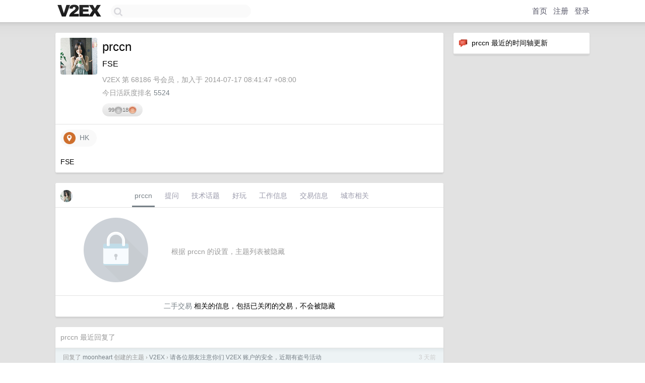

--- FILE ---
content_type: text/html; charset=UTF-8
request_url: https://www.v2ex.com/member/prccn
body_size: 6068
content:
<!DOCTYPE html>
<html lang="zh-CN">
<head>
    <meta name="Content-Type" content="text/html;charset=utf-8">
    <meta name="Referrer" content="unsafe-url">
    <meta content="True" name="HandheldFriendly">
    
    <meta name="theme-color" content="#ffffff">
    
    
    <meta name="apple-mobile-web-app-capable" content="yes" />
<meta name="mobile-web-app-capable" content="yes" />
<meta name="detectify-verification" content="d0264f228155c7a1f72c3d91c17ce8fb" />
<meta name="p:domain_verify" content="b87e3b55b409494aab88c1610b05a5f0"/>
<meta name="alexaVerifyID" content="OFc8dmwZo7ttU4UCnDh1rKDtLlY" />
<meta name="baidu-site-verification" content="D00WizvYyr" />
<meta name="msvalidate.01" content="D9B08FEA08E3DA402BF07ABAB61D77DE" />
<meta property="wb:webmaster" content="f2f4cb229bda06a4" />
<meta name="google-site-verification" content="LM_cJR94XJIqcYJeOCscGVMWdaRUvmyz6cVOqkFplaU" />
<meta name="wwads-cn-verify" content="c8ffe9a587b126f152ed3d89a146b445" />
<script type="text/javascript" src="https://cdn.wwads.cn/js/makemoney.js" async></script>
<script async src="https://pagead2.googlesyndication.com/pagead/js/adsbygoogle.js?client=ca-pub-5060390720525238"
     crossorigin="anonymous"></script>
    
    <title>V2EX › prccn</title>
    <link rel="dns-prefetch" href="https://static.v2ex.com/" />
<link rel="dns-prefetch" href="https://cdn.v2ex.com/" />
<link rel="dns-prefetch" href="https://i.v2ex.co/" />
<link rel="dns-prefetch" href="https://www.google-analytics.com/" />    
    <style>
        body {
            min-width: 820px;
            font-family: "Helvetica Neue", "Luxi Sans", "Segoe UI", "Hiragino Sans GB", "Microsoft Yahei", sans-serif, "Apple Logo";
        }
    </style>
    <link rel="stylesheet" type="text/css" media="screen" href="/assets/4cfbc0449950f1ff13a2701a89c83ddd44fffbf3-combo.css?t=1768421400">
    
    <script>
        const SITE_NIGHT = 0;
    </script>
    <link rel="stylesheet" href="/static/css/vendor/tomorrow.css?v=3c006808236080a5d98ba4e64b8f323f" type="text/css">
    
    <link rel="icon" sizes="192x192" href="/static/icon-192.png">
    <link rel="apple-touch-icon" sizes="180x180" href="/static/apple-touch-icon-180.png?v=91e795b8b5d9e2cbf2d886c3d4b7d63c">
    
    <link rel="shortcut icon" href="https://cdn.v2ex.com/avatar/66a5/071e/68186_large.png?m=1764255179" type="image/png">
    
    
    <link rel="manifest" href="/manifest.webmanifest">
    <script>
        const LANG = 'zhcn';
        const FEATURES = ['search', 'favorite-nodes-sort'];
    </script>
    <script src="/assets/e018fd2b900d7499242ac6e8286c94e0e0cc8e0d-combo.js?t=1768421400" defer></script>
    <meta name="description" content="prccn&#39;s profile on V2EX">
    
    <link rel="alternate" type="application/atom+xml" href="/feed/member/prccn.xml">
    
    
    <link rel="canonical" href="https://www.v2ex.com/member/prccn">
    
    

<script>
	document.addEventListener("DOMContentLoaded", function(event) {
		protectTraffic();

        tippy('[title]', {
        placement: 'bottom',
        arrow: true,
        arrowTransform: 'translateY(-2px)'
        });

        

        const topicLinks = document.getElementsByClassName('topic-link');
const moreLinks = document.getElementsByClassName('count_livid');
const orangeLinks = document.getElementsByClassName('count_orange');
// merge non-duplicate arrays
const links = Array.from(new Set([...topicLinks, ...moreLinks, ...orangeLinks]));
for (link in links) {
    let aLink = links[link];
    if (aLink === undefined) {
        continue;
    }
    if (!aLink.hasAttribute || !aLink.hasAttribute('href')) {
        continue;
    }
    let href = aLink.getAttribute('href');
    if (href && href.startsWith('/t/')) {
        // href is something like "/t/1234#reply567"
        const topicID = href.split('/')[2].split('#')[0];
        const key = "tp" + topicID;
        const value = lscache.get(key);
        if (value) {
            const anchor = href.split('#')[1];
            const newHref = "/t/" + topicID + "?p=" + value + "#" + anchor;
            aLink.setAttribute('href', newHref);
            console.log("Set p for topic " + topicID + " to " + value + ": " + newHref);
        }
    }
}
	});
</script>
<script type="text/javascript">
function format(tpl) {
    var index = 1, items = arguments;
    return (tpl || '').replace(/{(\w*)}/g, function(match, p1) {
        return items[index++] || p1 || match;
    });
}
function loadCSS(url, callback) {
    return $('<link type="text/css" rel="stylesheet"/>')
        .attr({ href: url })
        .on('load', callback)
        .appendTo(document.head);
}
function lazyGist(element) {
    var $btn = $(element);
    var $self = $(element).parent();
    var $link = $self.find('a');
    $btn.prop('disabled', 'disabled').text('Loading...');
    $.getJSON(format('{}.json?callback=?', $link.prop('href').replace($link.prop('hash'), '')))
        .done(function(data) {
            loadCSS(data.stylesheet, function() {
                $self.replaceWith(data.div);
                $('.gist .gist-file .gist-meta a').filter(function() { return this.href === $link.prop('href'); }).parents('.gist-file').siblings().remove();
            });
        })
        .fail(function() { $self.replaceWith($('<a>').attr('href', url).text(url)); });
}
</script>

    
</head>
<body>
    


    
    <div id="Top">
        <div class="content">
            <div class="site-nav">
                <a href="/" name="top" title="way to explore"><div id="Logo"></div></a>
                <div id="search-container">
                    <input id="search" type="text" maxlength="128" autocomplete="off" tabindex="1">
                    <div id="search-result" class="box"></div>
                </div>
                <div class="tools" >
                
                    <a href="/" class="top">首页</a>
                    <a href="/signup" class="top">注册</a>
                    <a href="/signin" class="top">登录</a>
                
                </div>
            </div>
        </div>
    </div>
    
    <div id="Wrapper">
        <div class="content">
            
            <div id="Leftbar"></div>
            <div id="Rightbar">
                <div class="sep20"></div>
                






<div class="box">
    <div class="cell"><img src="/static/img/neue_comment.png" width="18" align="absmiddle" /> &nbsp;prccn 最近的时间轴更新</div>
    <div id="statuses">
        
    </div>
</div>
<div class="sep20"></div>






            </div>
            <div id="Main">
                <div class="sep20"></div>
                
<div class="box">
    <div class="cell">
    <table cellpadding="0" cellspacing="0" border="0" width="100%">
        <tr>
            <td width="73" valign="top" align="center"><img src="https://cdn.v2ex.com/avatar/66a5/071e/68186_large.png?m=1764255179" class="avatar" border="0" align="default" alt="prccn" data-uid="68186" /><div class="sep10"></div></td>
            <td width="10"></td>
            <td width="auto" valign="top" align="left">
                <div class="fr">
                
                
                </div>
                <h1 style="margin-bottom: 5px;">prccn</h1>
                
                <span class="bigger">FSE</span>
                
                <div class="sep10"></div>
                <span class="gray">V2EX 第 68186 号会员，加入于 2014-07-17 08:41:47 +08:00<div class="sep5"></div>今日活跃度排名 <a href="/top/dau">5524</a>
                
                
                </span>
                <div class="sep10"></div><div class="balance_area" style="">99 <img src="/static/img/silver@2x.png" height="16" alt="S" border="0" /> 18 <img src="/static/img/bronze@2x.png" height="16" alt="B" border="0" /></div>
            </td>
        </tr>
    </table>
    <div class="sep5"></div>
</div>
    
    
    
    <div class="widgets">
                
        
        <a href="http://www.google.com/maps?q=HK" class="social_label" target="_blank" rel="nofollow noopener noreferrer"><img src="/static/img/social_geo.png" width="24" alt="Geo" align="absmiddle" /> &nbsp;HK</a>
        
        
        
        
        
        
        
        
        
        
        
        
        
        
        
    </div>
    
    
    <div class="cell">
        FSE
    </div>
    
    
    
</div>
<div class="sep20"></div>
<div class="box">
    <div class="cell_tabs flex-one-row">
        <div>
        <img src="https://cdn.v2ex.com/avatar/66a5/071e/68186_normal.png?m=1764255179" width="24" style="border-radius: 24px; margin-top: -2px;" border="0" />
        </div>
        <div style="flex: 1;"><a href="/member/prccn" class="cell_tab_current">prccn</a><a href="/member/prccn/qna" class="cell_tab">提问</a><a href="/member/prccn/tech" class="cell_tab">技术话题</a><a href="/member/prccn/play" class="cell_tab">好玩</a><a href="/member/prccn/jobs" class="cell_tab">工作信息</a><a href="/member/prccn/deals" class="cell_tab">交易信息</a><a href="/member/prccn/city" class="cell_tab">城市相关</a></div>
    </div>
    
        <div class="cell"><table cellpadding="0" cellspacing="10" border="0" width="100%">
<tr>
    <td width="200" align="center"><img src="/static/img/lock256.png?v=da07111efcc2b37923142c85bc6a82f6" border="0" width="128" /></td>
    <td width="auto" align="left" class="topic_content"><span class="gray">根据 prccn 的设置，主题列表被隐藏</span></td>
</tr>
</table></div>
        <div class="cell" style="text-align: center;"><a href="/member/prccn/deals">二手交易</a> 相关的信息，包括已关闭的交易，不会被隐藏</div>
    
</div>
<div class="sep20"></div>
<div class="box">
    <div class="cell"><span class="gray">prccn 最近回复了</span></div>
    
    
    <div class="dock_area">
        <table cellpadding="0" cellspacing="0" border="0" width="100%">
            <tr>
                <td style="padding: 10px 15px 8px 15px; font-size: 12px; text-align: left;"><div class="fr"><span class="fade" title="2026-01-11 18:19:24 +08:00">3 天前</span> </div><span class="gray">回复了 <a href="/member/moonheart">moonheart</a> 创建的主题 <span class="chevron">›</span> <a href="/go/v2ex">V2EX</a> <span class="chevron">›</span> <a href="/t/1055384#reply24">请各位朋友注意你们 V2EX 账户的安全，近期有盗号活动</a></span></td>
            </tr>
        </table>
    </div>
    <div class="inner">
        <div class="reply_content">@<a href="/member/Livid">Livid</a> 这里还有一例，请处理下 <a target="_blank" href="https://v2ex.com/t/1175516" rel="nofollow noopener">https://v2ex.com/t/1175516</a></div>
    </div>
    
    
    
    <div class="dock_area">
        <table cellpadding="0" cellspacing="0" border="0" width="100%">
            <tr>
                <td style="padding: 10px 15px 8px 15px; font-size: 12px; text-align: left;"><div class="fr"><span class="fade" title="2026-01-07 15:59:26 +08:00">7 天前</span> </div><span class="gray">回复了 <a href="/member/prccn">prccn</a> 创建的主题 <span class="chevron">›</span> <a href="/go/v2ex">V2EX</a> <span class="chevron">›</span> <a href="/t/1175516#reply16">铜币丢失一年了才看到，被人兑换了邀请码</a></span></td>
            </tr>
        </table>
    </div>
    <div class="inner">
        <div class="reply_content">@<a href="/member/Livid">Livid</a> 再关注一下，关乎 V 站红线</div>
    </div>
    
    
    
    <div class="dock_area">
        <table cellpadding="0" cellspacing="0" border="0" width="100%">
            <tr>
                <td style="padding: 10px 15px 8px 15px; font-size: 12px; text-align: left;"><div class="fr"><span class="fade" title="2025-12-07 20:32:44 +08:00">2025 年 12 月 7 日</span> </div><span class="gray">回复了 <a href="/member/shikamaru">shikamaru</a> 创建的主题 <span class="chevron">›</span> <a href="/go/promotions">推广</a> <span class="chevron">›</span> <a href="/t/1177335#reply29">WISE 注册并开通香港银行账户，我的几点补充</a></span></td>
            </tr>
        </table>
    </div>
    <div class="inner">
        <div class="reply_content">奉上一个赠送 4500 汇款额度的链接，还有名额抓紧！<br /><a target="_blank" href="https://wise.com/invite/ihpc/vs8z962" rel="nofollow noopener">https://wise.com/invite/ihpc/vs8z962</a></div>
    </div>
    
    
    
    <div class="dock_area">
        <table cellpadding="0" cellspacing="0" border="0" width="100%">
            <tr>
                <td style="padding: 10px 15px 8px 15px; font-size: 12px; text-align: left;"><div class="fr"><span class="fade" title="2025-12-05 20:53:21 +08:00">2025 年 12 月 5 日</span> </div><span class="gray">回复了 <a href="/member/zeyangstudies">zeyangstudies</a> 创建的主题 <span class="chevron">›</span> <a href="/go/promotions">推广</a> <span class="chevron">›</span> <a href="/t/1176999#reply261">不用赴港申请 Wise 香港账户</a></span></td>
            </tr>
        </table>
    </div>
    <div class="inner">
        <div class="reply_content">🎉🎉🎉<br />接力： <a target="_blank" href="https://wise.com/invite/ihpc/vs8z962" rel="nofollow noopener">https://wise.com/invite/ihpc/vs8z962</a></div>
    </div>
    
    
    
    <div class="dock_area">
        <table cellpadding="0" cellspacing="0" border="0" width="100%">
            <tr>
                <td style="padding: 10px 15px 8px 15px; font-size: 12px; text-align: left;"><div class="fr"><span class="fade" title="2025-11-28 21:47:09 +08:00">2025 年 11 月 28 日</span> </div><span class="gray">回复了 <a href="/member/prccn">prccn</a> 创建的主题 <span class="chevron">›</span> <a href="/go/v2ex">V2EX</a> <span class="chevron">›</span> <a href="/t/1175516#reply16">铜币丢失一年了才看到，被人兑换了邀请码</a></span></td>
            </tr>
        </table>
    </div>
    <div class="inner">
        <div class="reply_content">@<a href="/member/Livid">Livid</a> 辛苦看下呢</div>
    </div>
    
    
    
    <div class="dock_area">
        <table cellpadding="0" cellspacing="0" border="0" width="100%">
            <tr>
                <td style="padding: 10px 15px 8px 15px; font-size: 12px; text-align: left;"><div class="fr"><span class="fade" title="2025-11-28 21:28:39 +08:00">2025 年 11 月 28 日</span> </div><span class="gray">回复了 <a href="/member/heheheheljxx">heheheheljxx</a> 创建的主题 <span class="chevron">›</span> <a href="/go/create">分享创造</a> <span class="chevron">›</span> <a href="/t/1175579#reply665">什么值得看，一个还算优雅的阅读网站</a></span></td>
            </tr>
        </table>
    </div>
    <div class="inner">
        <div class="reply_content">感谢<br />cHJjY25AcXEuY29t</div>
    </div>
    
    
    
    <div class="dock_area">
        <table cellpadding="0" cellspacing="0" border="0" width="100%">
            <tr>
                <td style="padding: 10px 15px 8px 15px; font-size: 12px; text-align: left;"><div class="fr"><span class="fade" title="2025-11-28 00:34:38 +08:00">2025 年 11 月 28 日</span> </div><span class="gray">回复了 <a href="/member/prccn">prccn</a> 创建的主题 <span class="chevron">›</span> <a href="/go/v2ex">V2EX</a> <span class="chevron">›</span> <a href="/t/1175516#reply16">铜币丢失一年了才看到，被人兑换了邀请码</a></span></td>
            </tr>
        </table>
    </div>
    <div class="inner">
        <div class="reply_content">@<a href="/member/hefish">hefish</a> 没明白什么意思</div>
    </div>
    
    
    
    <div class="dock_area">
        <table cellpadding="0" cellspacing="0" border="0" width="100%">
            <tr>
                <td style="padding: 10px 15px 8px 15px; font-size: 12px; text-align: left;"><div class="fr"><span class="fade" title="2025-11-18 17:07:28 +08:00">2025 年 11 月 18 日</span> </div><span class="gray">回复了 <a href="/member/fwqaaq">fwqaaq</a> 创建的主题 <span class="chevron">›</span> <a href="/go/life">生活</a> <span class="chevron">›</span> <a href="/t/1173441#reply209">我的父母真的爱我吗</a></span></td>
            </tr>
        </table>
    </div>
    <div class="inner">
        <div class="reply_content">@<a href="/member/fwqaaq">fwqaaq</a> 是你应该看看自己在说什么，上来就美国教育怎样好，这个味儿太熟悉了。你了解到的中美家庭是什么样就能代表主流？代表大多数都跟你一样？不要总局限在自己的认知里</div>
    </div>
    
    
    
    <div class="dock_area">
        <table cellpadding="0" cellspacing="0" border="0" width="100%">
            <tr>
                <td style="padding: 10px 15px 8px 15px; font-size: 12px; text-align: left;"><div class="fr"><span class="fade" title="2025-11-18 13:21:35 +08:00">2025 年 11 月 18 日</span> </div><span class="gray">回复了 <a href="/member/fwqaaq">fwqaaq</a> 创建的主题 <span class="chevron">›</span> <a href="/go/life">生活</a> <span class="chevron">›</span> <a href="/t/1173441#reply209">我的父母真的爱我吗</a></span></td>
            </tr>
        </table>
    </div>
    <div class="inner">
        <div class="reply_content">@<a href="/member/fwqaaq">fwqaaq</a> 「…… 在美国，生下孩子不想要，或者没能力抚养可以放入收纳箱，没有人会说什么。<br />我的父母仅仅是普通人，但是他们也是从小孩过来的，他们怎么会不知道小孩的需求呢？」<br />生而不养，抛弃骨肉，你觉得很正常无所谓，<br />生你养你，但没关注你的需求，你觉得应该被讨伐。<br />是这意思么</div>
    </div>
    
    
    
    
    
    <div class="inner"><span class="chevron">»</span> <a href="/member/prccn/replies">prccn 创建的更多回复</a></div>
    
</div>

            </div>
            
            
        </div>
        <div class="c"></div>
        <div class="sep20"></div>
    </div>
    <div id="Bottom">
        <div class="content">
            <div class="inner">
                <div class="sep10"></div>
                    <div class="fr">
                        <a href="https://www.digitalocean.com/?refcode=1b51f1a7651d" target="_blank"><div id="DigitalOcean"></div></a>
                    </div>
                    <strong><a href="/about" class="dark" target="_self">关于</a> &nbsp; <span class="snow">·</span> &nbsp; <a href="/help" class="dark" target="_self">帮助文档</a> &nbsp; <span class="snow">·</span> &nbsp; <a href="/pro/about" class="dark" target="_self">自助推广系统</a> &nbsp; <span class="snow">·</span> &nbsp; <a href="https://blog.v2ex.com/" class="dark" target="_blank">博客</a> &nbsp; <span class="snow">·</span> &nbsp; <a href="/help/api" class="dark" target="_self">API</a> &nbsp; <span class="snow">·</span> &nbsp; <a href="/faq" class="dark" target="_self">FAQ</a> &nbsp; <span class="snow">·</span> &nbsp; <a href="/solana" class="dark" target="_self">Solana</a> &nbsp; <span class="snow">·</span> &nbsp; 944 人在线</strong> &nbsp; <span class="fade">最高记录 6679</span> &nbsp; <span class="snow">·</span> &nbsp; <a href="/select/language" class="f11"><img src="/static/img/language.png?v=6a5cfa731dc71a3769f6daace6784739" width="16" align="absmiddle" id="ico-select-language" /> &nbsp; Select Language</a>
                    <div class="sep20"></div>
                    创意工作者们的社区
                    <div class="sep5"></div>
                    World is powered by solitude
                    <div class="sep20"></div>
                    <span class="small fade">VERSION: 3.9.8.5 · 11ms · <a href="/worldclock#utc">UTC 20:15</a> · <a href="/worldclock#pvg">PVG 04:15</a> · <a href="/worldclock#lax">LAX 12:15</a> · <a href="/worldclock#jfk">JFK 15:15</a><br />♥ Do have faith in what you're doing.</span>
                <div class="sep10"></div>
            </div>
        </div>
    </div>

    

    

    
    <script src="/b/i/HB0ANOjtllvPj5fglED2d8twt1QakAK0BdBqk1kpyBYOM7odqLY0ndi2KRnz7KV4UPzTMAYHLr5VnQu4U_V4AfyeZW9DXjLbmez0v3a33m6x7AUyGei9Xxw-Il-e4SqRtLNYothMatbiDUcKbBCUVe3ztl407LZ5mfRTpUBNP9A="></script>
    

    
    <script>
      (function(i,s,o,g,r,a,m){i['GoogleAnalyticsObject']=r;i[r]=i[r]||function(){
      (i[r].q=i[r].q||[]).push(arguments)},i[r].l=1*new Date();a=s.createElement(o),
      m=s.getElementsByTagName(o)[0];a.async=1;a.src=g;m.parentNode.insertBefore(a,m)
      })(window,document,'script','//www.google-analytics.com/analytics.js','ga');

      ga('create', 'UA-11940834-2', 'v2ex.com');
      ga('send', 'pageview');
      
ga('send', 'event', 'Member', 'profile', 'prccn');


    </script>
    

    
<button class="scroll-top" data-scroll="up" type="button"><span>❯<span></button>
</body>
</html>

--- FILE ---
content_type: text/html; charset=utf-8
request_url: https://www.google.com/recaptcha/api2/aframe
body_size: 249
content:
<!DOCTYPE HTML><html><head><meta http-equiv="content-type" content="text/html; charset=UTF-8"></head><body><script nonce="5v8xW6vvxKLDpohFYD0hWQ">/** Anti-fraud and anti-abuse applications only. See google.com/recaptcha */ try{var clients={'sodar':'https://pagead2.googlesyndication.com/pagead/sodar?'};window.addEventListener("message",function(a){try{if(a.source===window.parent){var b=JSON.parse(a.data);var c=clients[b['id']];if(c){var d=document.createElement('img');d.src=c+b['params']+'&rc='+(localStorage.getItem("rc::a")?sessionStorage.getItem("rc::b"):"");window.document.body.appendChild(d);sessionStorage.setItem("rc::e",parseInt(sessionStorage.getItem("rc::e")||0)+1);localStorage.setItem("rc::h",'1768421716112');}}}catch(b){}});window.parent.postMessage("_grecaptcha_ready", "*");}catch(b){}</script></body></html>